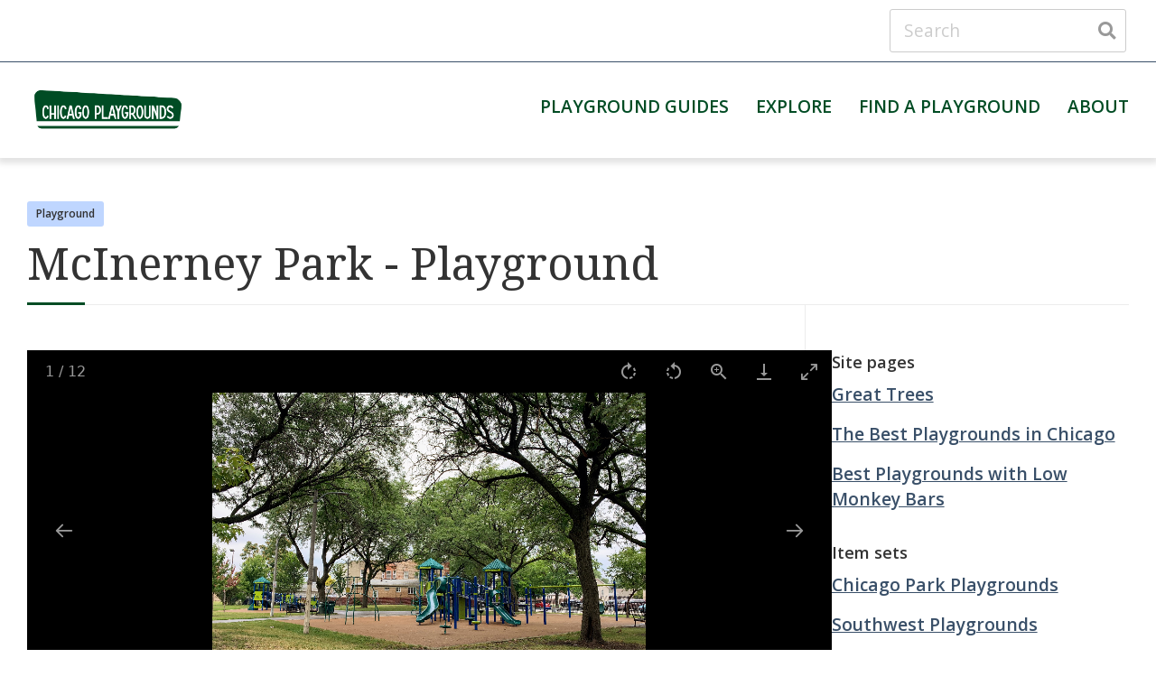

--- FILE ---
content_type: text/html; charset=UTF-8
request_url: https://chicagoplaygrounds.com/s/guide/item/2839
body_size: 52448
content:

<!DOCTYPE html><html lang="en-US">	<head>
		<meta charset="utf-8">
<meta name="viewport" content="width&#x3D;device-width,&#x20;initial-scale&#x3D;1">		<title>McInerney Park - Playground · Chicago Playgrounds · Chicago Playgrounds</title>		<link href="https&#x3A;&#x2F;&#x2F;fonts.googleapis.com&#x2F;css2&#x3F;family&#x3D;Noto&#x2B;Serif&#x3A;ital,wght&#x40;0,400&#x3B;0,700&#x3B;1,400&#x3B;1,700&amp;display&#x3D;swap" media="screen" rel="stylesheet" type="text&#x2F;css">
<link href="https&#x3A;&#x2F;&#x2F;fonts.googleapis.com&#x2F;css2&#x3F;family&#x3D;Open&#x2B;Sans&#x3A;ital,wght&#x40;0,300&#x3B;0,400&#x3B;0,600&#x3B;0,700&#x3B;1,300&#x3B;1,400&#x3B;1,600&#x3B;1,700&amp;display&#x3D;swap" media="screen" rel="stylesheet" type="text&#x2F;css">
<link href="&#x2F;application&#x2F;asset&#x2F;css&#x2F;iconfonts.css&#x3F;v&#x3D;4.0.1" media="screen" rel="stylesheet" type="text&#x2F;css">
<link href="&#x2F;themes&#x2F;freedom&#x2F;asset&#x2F;css&#x2F;style.css&#x3F;v&#x3D;1.0.4" media="screen" rel="stylesheet" type="text&#x2F;css">
<link href="&#x2F;application&#x2F;asset&#x2F;vendor&#x2F;lightgallery&#x2F;css&#x2F;lightgallery-bundle.min.css&#x3F;v&#x3D;4.0.1" media="screen" rel="stylesheet" type="text&#x2F;css">
<link href="&#x2F;application&#x2F;asset&#x2F;css&#x2F;resource-page-blocks.css&#x3F;v&#x3D;4.0.1" media="screen" rel="stylesheet" type="text&#x2F;css">
<link href="&#x2F;modules&#x2F;Mapping&#x2F;asset&#x2F;node_modules&#x2F;leaflet&#x2F;dist&#x2F;leaflet.css&#x3F;v&#x3D;1.10.0" media="screen" rel="stylesheet" type="text&#x2F;css">
<link href="&#x2F;modules&#x2F;Mapping&#x2F;asset&#x2F;node_modules&#x2F;leaflet.fullscreen&#x2F;Control.FullScreen.css&#x3F;v&#x3D;1.10.0" media="screen" rel="stylesheet" type="text&#x2F;css">
<link href="&#x2F;modules&#x2F;Mapping&#x2F;asset&#x2F;css&#x2F;mapping.css&#x3F;v&#x3D;1.10.0" media="screen" rel="stylesheet" type="text&#x2F;css">
<link href="&#x2F;modules&#x2F;MetadataBrowse&#x2F;asset&#x2F;css&#x2F;metadata-browse.css&#x3F;v&#x3D;1.6.0" media="screen" rel="stylesheet" type="text&#x2F;css">
<link href="&#x2F;s&#x2F;guide&#x2F;css-editor" media="screen" rel="stylesheet" type="text&#x2F;css">				<script  src="https&#x3A;&#x2F;&#x2F;code.jquery.com&#x2F;jquery-3.6.2.min.js"></script>
<script  src="&#x2F;application&#x2F;asset&#x2F;js&#x2F;global.js&#x3F;v&#x3D;4.0.1"></script>
<script  src="&#x2F;application&#x2F;asset&#x2F;vendor&#x2F;lightgallery&#x2F;lightgallery.min.js&#x3F;v&#x3D;4.0.1"></script>
<script  src="&#x2F;application&#x2F;asset&#x2F;vendor&#x2F;lightgallery&#x2F;plugins&#x2F;thumbnail&#x2F;lg-thumbnail.min.js&#x3F;v&#x3D;4.0.1"></script>
<script  src="&#x2F;application&#x2F;asset&#x2F;vendor&#x2F;lightgallery&#x2F;plugins&#x2F;zoom&#x2F;lg-zoom.min.js&#x3F;v&#x3D;4.0.1"></script>
<script  src="&#x2F;application&#x2F;asset&#x2F;vendor&#x2F;lightgallery&#x2F;plugins&#x2F;video&#x2F;lg-video.min.js&#x3F;v&#x3D;4.0.1"></script>
<script  src="&#x2F;application&#x2F;asset&#x2F;vendor&#x2F;lightgallery&#x2F;plugins&#x2F;rotate&#x2F;lg-rotate.min.js&#x3F;v&#x3D;4.0.1"></script>
<script  src="&#x2F;application&#x2F;asset&#x2F;vendor&#x2F;lightgallery&#x2F;plugins&#x2F;hash&#x2F;lg-hash.min.js&#x3F;v&#x3D;4.0.1"></script>
<script  src="&#x2F;application&#x2F;asset&#x2F;js&#x2F;lg-itemfiles-config.js&#x3F;v&#x3D;4.0.1"></script>
<script  src="&#x2F;modules&#x2F;Mapping&#x2F;asset&#x2F;node_modules&#x2F;leaflet&#x2F;dist&#x2F;leaflet.js&#x3F;v&#x3D;1.10.0"></script>
<script  src="&#x2F;modules&#x2F;Mapping&#x2F;asset&#x2F;node_modules&#x2F;leaflet.fullscreen&#x2F;Control.FullScreen.js&#x3F;v&#x3D;1.10.0"></script>
<script  src="&#x2F;modules&#x2F;Mapping&#x2F;asset&#x2F;node_modules&#x2F;leaflet-providers&#x2F;leaflet-providers.js&#x3F;v&#x3D;1.10.0"></script>
<script  src="&#x2F;modules&#x2F;Mapping&#x2F;asset&#x2F;js&#x2F;mapping-show.js&#x3F;v&#x3D;1.10.0"></script>
<script  src="&#x2F;modules&#x2F;Mapping&#x2F;asset&#x2F;js&#x2F;control.fit-bounds.js&#x3F;v&#x3D;1.10.0"></script>
<script >
    //<!--
    
Omeka.jsTranslate = function(str) {
    var jsTranslations = {"Something went wrong":"Something went wrong","Make private":"Make private","Make public":"Make public","Expand":"Expand","Collapse":"Collapse","You have unsaved changes.":"You have unsaved changes.","Restore item set":"Restore item set","Close icon set":"Close icon set","Open icon set":"Open icon set","[Untitled]":"[Untitled]","Failed loading resource template from API":"Failed loading resource template from API","Restore property":"Restore property","There are no available pages.":"There are no available pages.","Please enter a valid language tag":"Please enter a valid language tag","Title":"Title","Description":"Description","Unknown block layout":"Unknown block layout","Required field must be completed":"Required field must be completed","A facet must have a name.":"A facet must have a name.","A column must have a name.":"A column must have a name.","A column must have a property.":"A column must have a property.","Error fetching browse markup.":"Error fetching browse markup.","Error fetching facet markup.":"Error fetching facet markup.","Error fetching category markup.":"Error fetching category markup.","Cannot show all. The result set is likely too large.":"Cannot show all. The result set is likely too large.","Loading results\u2026":"Loading results\u2026"};
    return (str in jsTranslations) ? jsTranslations[str] : str;
};
    //-->
</script>
		<style type="text/css" media="screen">
			:root {
				--primary: #004c24;
				--primary-dark: #00320a			}
			
					</style>
	</head>

	<body class="item&#x20;resource&#x20;show&#x20;main-header--inline">		<a id="skipnav" href="#content">Skip to main content</a>

		<header class="main-header">

	
	<div class="main-header__top-bar container">
		<a class="main-header__advanced-search" href="/s/guide/item/search">Advanced Search</a>
		<div class="main-header__search-form">
			
<form action="/s/guide/index/search" id="search-form">
    <input type="text" name="fulltext_search" value=""
        placeholder="Search"
        aria-label="Search">
    <button type="submit"><i class="fa fa-search"></i></button>
</form>
		</div>
	</div>
	<hr class="alignfull">

	<div class="main-header__main-bar container">
		<div class="main-header__site-title">
			<a href="/s/guide">
							<img src="https://chicagoplaygrounds.com/files/asset/3eb6a346e1672bedbf9f556b85b777c673246691.png" alt="Chicago Playgrounds" />
						</a>
		</div>

		<nav class="main-navigation">
			<div class="main-navigation__container">
				<ul class="navigation">
    <li>
        <a href="&#x2F;s&#x2F;guide&#x2F;page&#x2F;guide">Playground Guides</a>
        <ul>
            <li>
                <a href="&#x2F;s&#x2F;guide&#x2F;page&#x2F;best-playgrounds">The Best Playgrounds in Chicago</a>
            </li>
            <li>
                <a href="&#x2F;s&#x2F;guide&#x2F;page&#x2F;best-playgrounds-for">The Best Playgrounds for...</a>
            </li>
            <li>
                <a href="&#x2F;s&#x2F;guide&#x2F;page&#x2F;playground-tours">Playground Tours</a>
            </li>
            <li>
                <a href="&#x2F;s&#x2F;guide&#x2F;page&#x2F;neat-things">Neat and Notable</a>
            </li>
        </ul>
    </li>
    <li>
        <a href="&#x2F;s&#x2F;guide&#x2F;page&#x2F;explore">Explore</a>
        <ul>
            <li>
                <a href="&#x2F;s&#x2F;guide&#x2F;page&#x2F;neighborhood">Neighborhoods</a>
            </li>
            <li>
                <a href="&#x2F;s&#x2F;guide&#x2F;page&#x2F;feature">Playground Features</a>
            </li>
            <li>
                <a href="&#x2F;s&#x2F;guide&#x2F;page&#x2F;equipment">Playground Equipment</a>
            </li>
        </ul>
    </li>
    <li>
        <a href="&#x2F;s&#x2F;guide&#x2F;faceted-browse&#x2F;1">Find a Playground</a>
    </li>
    <li>
        <a href="&#x2F;s&#x2F;guide&#x2F;page&#x2F;about">About</a>
    </li>
</ul>			</div>
			<div class="main-navigation__toggle">
				<span></span>
				<span></span>
				<span></span>
			</div>
		</nav>
	</div>

</header>

		

		<div id="main-content" class="container" role="main">
			
<div class="resource-tags"><div class="resource-tag" style="background-color: hsl(1398798579, 100%, 87.5%);">Playground</div></div><h1><span class="title">McInerney Park - Playground</span></h1>


    
    <div class="regions-container ">
        
                    <div class="main-region">
                <div class="metadata">
                    <div id="itemfiles" class="media-list"><div data-src="https://chicagoplaygrounds.com/files/original/6f2cfd87b9aaf1f450ef0ba0e7fe199c656654a6.jpg" data-thumb="https://chicagoplaygrounds.com/files/medium/6f2cfd87b9aaf1f450ef0ba0e7fe199c656654a6.jpg" data-download-url="https://chicagoplaygrounds.com/files/original/6f2cfd87b9aaf1f450ef0ba0e7fe199c656654a6.jpg" class="media resource"><div class="media-render file"><a href="https://chicagoplaygrounds.com/files/original/6f2cfd87b9aaf1f450ef0ba0e7fe199c656654a6.jpg" title="McInerney_12.jpg"><img src="https&#x3A;&#x2F;&#x2F;chicagoplaygrounds.com&#x2F;files&#x2F;large&#x2F;6f2cfd87b9aaf1f450ef0ba0e7fe199c656654a6.jpg" alt=""></a></div></div><div data-src="https://chicagoplaygrounds.com/files/original/d0ad9002fe692702826973b3c8461b81232aebdf.jpg" data-thumb="https://chicagoplaygrounds.com/files/medium/d0ad9002fe692702826973b3c8461b81232aebdf.jpg" data-download-url="https://chicagoplaygrounds.com/files/original/d0ad9002fe692702826973b3c8461b81232aebdf.jpg" class="media resource"><div class="media-render file"><a href="https://chicagoplaygrounds.com/files/original/d0ad9002fe692702826973b3c8461b81232aebdf.jpg" title="McInerney_02.jpg"><img src="https&#x3A;&#x2F;&#x2F;chicagoplaygrounds.com&#x2F;files&#x2F;large&#x2F;d0ad9002fe692702826973b3c8461b81232aebdf.jpg" alt=""></a></div></div><div data-src="https://chicagoplaygrounds.com/files/original/70d956888ea6df81ad72ede25948b9808773fbb7.jpg" data-thumb="https://chicagoplaygrounds.com/files/medium/70d956888ea6df81ad72ede25948b9808773fbb7.jpg" data-download-url="https://chicagoplaygrounds.com/files/original/70d956888ea6df81ad72ede25948b9808773fbb7.jpg" class="media resource"><div class="media-render file"><a href="https://chicagoplaygrounds.com/files/original/70d956888ea6df81ad72ede25948b9808773fbb7.jpg" title="McInerney_03.jpg"><img src="https&#x3A;&#x2F;&#x2F;chicagoplaygrounds.com&#x2F;files&#x2F;large&#x2F;70d956888ea6df81ad72ede25948b9808773fbb7.jpg" alt=""></a></div></div><div data-src="https://chicagoplaygrounds.com/files/original/d629a342ba85e75671a51ee7c37d01a0fe81c43a.jpg" data-thumb="https://chicagoplaygrounds.com/files/medium/d629a342ba85e75671a51ee7c37d01a0fe81c43a.jpg" data-download-url="https://chicagoplaygrounds.com/files/original/d629a342ba85e75671a51ee7c37d01a0fe81c43a.jpg" class="media resource"><div class="media-render file"><a href="https://chicagoplaygrounds.com/files/original/d629a342ba85e75671a51ee7c37d01a0fe81c43a.jpg" title="McInerney_04.jpg"><img src="https&#x3A;&#x2F;&#x2F;chicagoplaygrounds.com&#x2F;files&#x2F;large&#x2F;d629a342ba85e75671a51ee7c37d01a0fe81c43a.jpg" alt=""></a></div></div><div data-src="https://chicagoplaygrounds.com/files/original/a2b76d450fdfc7e77e39af35a4aaab158e0e8076.jpg" data-thumb="https://chicagoplaygrounds.com/files/medium/a2b76d450fdfc7e77e39af35a4aaab158e0e8076.jpg" data-download-url="https://chicagoplaygrounds.com/files/original/a2b76d450fdfc7e77e39af35a4aaab158e0e8076.jpg" class="media resource"><div class="media-render file"><a href="https://chicagoplaygrounds.com/files/original/a2b76d450fdfc7e77e39af35a4aaab158e0e8076.jpg" title="McInerney_05.jpg"><img src="https&#x3A;&#x2F;&#x2F;chicagoplaygrounds.com&#x2F;files&#x2F;large&#x2F;a2b76d450fdfc7e77e39af35a4aaab158e0e8076.jpg" alt=""></a></div></div><div data-src="https://chicagoplaygrounds.com/files/original/be82841ea2f3f8fcacd0afaf399af7c3d52c13d6.jpg" data-thumb="https://chicagoplaygrounds.com/files/medium/be82841ea2f3f8fcacd0afaf399af7c3d52c13d6.jpg" data-download-url="https://chicagoplaygrounds.com/files/original/be82841ea2f3f8fcacd0afaf399af7c3d52c13d6.jpg" class="media resource"><div class="media-render file"><a href="https://chicagoplaygrounds.com/files/original/be82841ea2f3f8fcacd0afaf399af7c3d52c13d6.jpg" title="McInerney_06.jpg"><img src="https&#x3A;&#x2F;&#x2F;chicagoplaygrounds.com&#x2F;files&#x2F;large&#x2F;be82841ea2f3f8fcacd0afaf399af7c3d52c13d6.jpg" alt=""></a></div></div><div data-src="https://chicagoplaygrounds.com/files/original/35677f5d9701ebae04ab66dd427d6461df738df9.jpg" data-thumb="https://chicagoplaygrounds.com/files/medium/35677f5d9701ebae04ab66dd427d6461df738df9.jpg" data-download-url="https://chicagoplaygrounds.com/files/original/35677f5d9701ebae04ab66dd427d6461df738df9.jpg" class="media resource"><div class="media-render file"><a href="https://chicagoplaygrounds.com/files/original/35677f5d9701ebae04ab66dd427d6461df738df9.jpg" title="McInerney_07.jpg"><img src="https&#x3A;&#x2F;&#x2F;chicagoplaygrounds.com&#x2F;files&#x2F;large&#x2F;35677f5d9701ebae04ab66dd427d6461df738df9.jpg" alt=""></a></div></div><div data-src="https://chicagoplaygrounds.com/files/original/5d2c287c0fb44430595aaa79b83df1e06658730b.jpg" data-thumb="https://chicagoplaygrounds.com/files/medium/5d2c287c0fb44430595aaa79b83df1e06658730b.jpg" data-download-url="https://chicagoplaygrounds.com/files/original/5d2c287c0fb44430595aaa79b83df1e06658730b.jpg" class="media resource"><div class="media-render file"><a href="https://chicagoplaygrounds.com/files/original/5d2c287c0fb44430595aaa79b83df1e06658730b.jpg" title="McInerney_08.jpg"><img src="https&#x3A;&#x2F;&#x2F;chicagoplaygrounds.com&#x2F;files&#x2F;large&#x2F;5d2c287c0fb44430595aaa79b83df1e06658730b.jpg" alt=""></a></div></div><div data-src="https://chicagoplaygrounds.com/files/original/7cbdada208c7eb3294a1da01ef58052f54c1089f.jpg" data-thumb="https://chicagoplaygrounds.com/files/medium/7cbdada208c7eb3294a1da01ef58052f54c1089f.jpg" data-download-url="https://chicagoplaygrounds.com/files/original/7cbdada208c7eb3294a1da01ef58052f54c1089f.jpg" class="media resource"><div class="media-render file"><a href="https://chicagoplaygrounds.com/files/original/7cbdada208c7eb3294a1da01ef58052f54c1089f.jpg" title="McInerney_09.jpg"><img src="https&#x3A;&#x2F;&#x2F;chicagoplaygrounds.com&#x2F;files&#x2F;large&#x2F;7cbdada208c7eb3294a1da01ef58052f54c1089f.jpg" alt=""></a></div></div><div data-src="https://chicagoplaygrounds.com/files/original/1673f511dbda9be135d096790c94fcd79a347728.jpg" data-thumb="https://chicagoplaygrounds.com/files/medium/1673f511dbda9be135d096790c94fcd79a347728.jpg" data-download-url="https://chicagoplaygrounds.com/files/original/1673f511dbda9be135d096790c94fcd79a347728.jpg" class="media resource"><div class="media-render file"><a href="https://chicagoplaygrounds.com/files/original/1673f511dbda9be135d096790c94fcd79a347728.jpg" title="McInerney_10.jpg"><img src="https&#x3A;&#x2F;&#x2F;chicagoplaygrounds.com&#x2F;files&#x2F;large&#x2F;1673f511dbda9be135d096790c94fcd79a347728.jpg" alt=""></a></div></div><div data-src="https://chicagoplaygrounds.com/files/original/dd6120f6d7f708a26a2834f2f73178d4232d035a.jpg" data-thumb="https://chicagoplaygrounds.com/files/medium/dd6120f6d7f708a26a2834f2f73178d4232d035a.jpg" data-download-url="https://chicagoplaygrounds.com/files/original/dd6120f6d7f708a26a2834f2f73178d4232d035a.jpg" class="media resource"><div class="media-render file"><a href="https://chicagoplaygrounds.com/files/original/dd6120f6d7f708a26a2834f2f73178d4232d035a.jpg" title="McInerney_11.jpg"><img src="https&#x3A;&#x2F;&#x2F;chicagoplaygrounds.com&#x2F;files&#x2F;large&#x2F;dd6120f6d7f708a26a2834f2f73178d4232d035a.jpg" alt=""></a></div></div><div data-src="https://chicagoplaygrounds.com/files/original/852b1a420f8cac581c940ef3c3c1a9f58e66c158.jpg" data-thumb="https://chicagoplaygrounds.com/files/medium/852b1a420f8cac581c940ef3c3c1a9f58e66c158.jpg" data-download-url="https://chicagoplaygrounds.com/files/original/852b1a420f8cac581c940ef3c3c1a9f58e66c158.jpg" class="media resource"><div class="media-render file"><a href="https://chicagoplaygrounds.com/files/original/852b1a420f8cac581c940ef3c3c1a9f58e66c158.jpg" title="McInerney_01.jpg"><img src="https&#x3A;&#x2F;&#x2F;chicagoplaygrounds.com&#x2F;files&#x2F;large&#x2F;852b1a420f8cac581c940ef3c3c1a9f58e66c158.jpg" alt=""></a></div></div></div>
<dl>
    <div class="property">
        <dt>
        Description                </dt>
                                <dd class="value" lang="">
                                <span class="value-content">McInerney Park features a nice playground shaded by large, mature trees. There are two separate areas - one with a smaller structure for younger children and the other with a larger structure for older children - and a small set of swings. Both structures are relatively large and offer a variety of options for park-goers. The play area is fenced from the street but not fully enclosed and opens directly into the rest of McInerney Park. The play surface is soft rubber and there are benches and trees for seating and shade. There is nothing particularly noteworthy or novel about this playground; it&#039;s just a solid neighborhood playground in the best sense of the term. Highly recommend.</span>
                                                            </dd>
            </div>
    <div class="property">
        <dt>
        Playground Features                </dt>
                                <dd class="value" lang="">
                                <span class="value-content"><a class="resource-link" href="&#x2F;s&#x2F;guide&#x2F;item&#x2F;3063"><span class="resource-name">Bench or Benches</span></a></span>
                                                            </dd>
                                <dd class="value" lang="">
                                <span class="value-content"><a class="resource-link" href="&#x2F;s&#x2F;guide&#x2F;item&#x2F;3059"><span class="resource-name">Afternoon Shade</span></a></span>
                                                            </dd>
                                <dd class="value" lang="">
                                <span class="value-content"><a class="resource-link" href="&#x2F;s&#x2F;guide&#x2F;item&#x2F;3058"><span class="resource-name">Morning Shade</span></a></span>
                                                            </dd>
                                <dd class="value" lang="">
                                <span class="value-content"><a class="resource-link" href="&#x2F;s&#x2F;guide&#x2F;item&#x2F;3192"><span class="resource-name">Destination Playground</span></a></span>
                                                            </dd>
                                <dd class="value" lang="">
                                <span class="value-content"><a class="resource-link" href="&#x2F;s&#x2F;guide&#x2F;item&#x2F;3067"><span class="resource-name">Surface: Poured in Place Rubber</span></a></span>
                                                            </dd>
            </div>
    <div class="property">
        <dt>
        Playground Equipment                </dt>
                                <dd class="value" lang="">
                                <span class="value-content"><a class="resource-link" href="&#x2F;s&#x2F;guide&#x2F;item&#x2F;4132"><img src="https&#x3A;&#x2F;&#x2F;chicagoplaygrounds.com&#x2F;files&#x2F;square&#x2F;ca0e4e26e7aabfad1ccda2620a55839c87532412.jpg" alt=""><span class="resource-name">Spinning Circle with Three Ropes</span></a></span>
                                                            </dd>
                                <dd class="value" lang="">
                                <span class="value-content"><a class="resource-link" href="&#x2F;s&#x2F;guide&#x2F;item&#x2F;4281"><img src="https&#x3A;&#x2F;&#x2F;chicagoplaygrounds.com&#x2F;files&#x2F;square&#x2F;684b049d640f918f4c0514fc0378a153ef2ff9fa.jpg" alt=""><span class="resource-name">Triple Rainbow Twist Climber</span></a></span>
                                                            </dd>
                                <dd class="value" lang="">
                                <span class="value-content"><a class="resource-link" href="&#x2F;s&#x2F;guide&#x2F;item&#x2F;3094"><img src="https&#x3A;&#x2F;&#x2F;chicagoplaygrounds.com&#x2F;files&#x2F;square&#x2F;6b04290b2a996728a48c47ca2b0091ea98daadd8.jpg" alt=""><span class="resource-name">Steppers</span></a></span>
                                                            </dd>
                                <dd class="value" lang="">
                                <span class="value-content"><a class="resource-link" href="&#x2F;s&#x2F;guide&#x2F;item&#x2F;3111"><img src="https&#x3A;&#x2F;&#x2F;chicagoplaygrounds.com&#x2F;files&#x2F;square&#x2F;53c68225c1219a89651b2c2704ebd36e42308f1c.jpg" alt=""><span class="resource-name">Single Straight Slide</span></a></span>
                                                            </dd>
                                <dd class="value" lang="">
                                <span class="value-content"><a class="resource-link" href="&#x2F;s&#x2F;guide&#x2F;item&#x2F;4250"><span class="resource-name">Curved Single Beam Lollipop Monkey Bars</span></a></span>
                                                            </dd>
                                <dd class="value" lang="">
                                <span class="value-content"><a class="resource-link" href="&#x2F;s&#x2F;guide&#x2F;item&#x2F;3080"><img src="https&#x3A;&#x2F;&#x2F;chicagoplaygrounds.com&#x2F;files&#x2F;square&#x2F;83d88ba5638b68c9e2c40fdc6107ebc63c31790f.jpg" alt=""><span class="resource-name">Corkscrew Climber</span></a></span>
                                                            </dd>
                                <dd class="value" lang="">
                                <span class="value-content"><a class="resource-link" href="&#x2F;s&#x2F;guide&#x2F;item&#x2F;3161"><img src="https&#x3A;&#x2F;&#x2F;chicagoplaygrounds.com&#x2F;files&#x2F;square&#x2F;72c5e43e89eb06002d14ce7be9a3356e0c782942.jpg" alt=""><span class="resource-name">Hanging Bar</span></a></span>
                                                            </dd>
                                <dd class="value" lang="">
                                <span class="value-content"><a class="resource-link" href="&#x2F;s&#x2F;guide&#x2F;item&#x2F;3141"><img src="https&#x3A;&#x2F;&#x2F;chicagoplaygrounds.com&#x2F;files&#x2F;square&#x2F;c99af773e442237f6cd430eb5fd9a27ffea688b5.jpg" alt=""><span class="resource-name">Arm Spinner</span></a></span>
                                                            </dd>
                                <dd class="value" lang="">
                                <span class="value-content"><a class="resource-link" href="&#x2F;s&#x2F;guide&#x2F;item&#x2F;3104"><img src="https&#x3A;&#x2F;&#x2F;chicagoplaygrounds.com&#x2F;files&#x2F;square&#x2F;cef4136eacfc6dbae4ab7d41784ed6f10e90eaab.jpg" alt=""><span class="resource-name">Belt Seat Swing</span></a></span>
                                                            </dd>
                                <dd class="value" lang="">
                                <span class="value-content"><a class="resource-link" href="&#x2F;s&#x2F;guide&#x2F;item&#x2F;3105"><img src="https&#x3A;&#x2F;&#x2F;chicagoplaygrounds.com&#x2F;files&#x2F;square&#x2F;19f6b0fe065abb8971a15e4a711e0843c0ab6735.jpg" alt=""><span class="resource-name">Toddler Swing</span></a></span>
                                                            </dd>
                                <dd class="value" lang="">
                                <span class="value-content"><a class="resource-link" href="&#x2F;s&#x2F;guide&#x2F;item&#x2F;3107"><img src="https&#x3A;&#x2F;&#x2F;chicagoplaygrounds.com&#x2F;files&#x2F;square&#x2F;796d4a5e0cf8eae3f4b4a04c4c84f03e28253a68.jpg" alt=""><span class="resource-name">Adaptive Swing with Harness</span></a></span>
                                                            </dd>
                                <dd class="value" lang="">
                                <span class="value-content"><a class="resource-link" href="&#x2F;s&#x2F;guide&#x2F;item&#x2F;3089"><img src="https&#x3A;&#x2F;&#x2F;chicagoplaygrounds.com&#x2F;files&#x2F;square&#x2F;1c8dcd7ef6d5b927705fdfdd3768f2f4727b8521.jpg" alt=""><span class="resource-name">Climbing Wall with Holds</span></a></span>
                                                            </dd>
                                <dd class="value" lang="">
                                <span class="value-content"><a class="resource-link" href="&#x2F;s&#x2F;guide&#x2F;item&#x2F;3114"><img src="https&#x3A;&#x2F;&#x2F;chicagoplaygrounds.com&#x2F;files&#x2F;square&#x2F;811c18c539eaca314e2d4a5be7767819462825ee.jpg" alt=""><span class="resource-name">Double Straight Slide</span></a></span>
                                                            </dd>
                                <dd class="value" lang="">
                                <span class="value-content"><a class="resource-link" href="&#x2F;s&#x2F;guide&#x2F;item&#x2F;3886"><img src="https&#x3A;&#x2F;&#x2F;chicagoplaygrounds.com&#x2F;files&#x2F;square&#x2F;3e1d664d9f698760bd7762f4601a5ac640ffe74a.jpg" alt=""><span class="resource-name">Squiggle Pole</span></a></span>
                                                            </dd>
                                <dd class="value" lang="">
                                <span class="value-content"><a class="resource-link" href="&#x2F;s&#x2F;guide&#x2F;item&#x2F;3126"><img src="https&#x3A;&#x2F;&#x2F;chicagoplaygrounds.com&#x2F;files&#x2F;square&#x2F;ac9d8f1a9548f7846447f3e6caa3b36041c75ec2.jpg" alt=""><span class="resource-name">Steering Wheel Panel</span></a></span>
                                                            </dd>
                                <dd class="value" lang="">
                                <span class="value-content"><a class="resource-link" href="&#x2F;s&#x2F;guide&#x2F;item&#x2F;3387"><img src="https&#x3A;&#x2F;&#x2F;chicagoplaygrounds.com&#x2F;files&#x2F;square&#x2F;531e47d4d8981679d36e7ec4ddee1356f4cc74f1.jpg" alt=""><span class="resource-name">Bead Panel</span></a></span>
                                                            </dd>
                                <dd class="value" lang="">
                                <span class="value-content"><a class="resource-link" href="&#x2F;s&#x2F;guide&#x2F;item&#x2F;3088"><img src="https&#x3A;&#x2F;&#x2F;chicagoplaygrounds.com&#x2F;files&#x2F;square&#x2F;e641145712d3d1cc8948a9fabfeb0e5e7ceb3e92.jpg" alt=""><span class="resource-name">Small Summit Climber</span></a></span>
                                                            </dd>
                                <dd class="value" lang="">
                                <span class="value-content"><a class="resource-link" href="&#x2F;s&#x2F;guide&#x2F;item&#x2F;3155"><img src="https&#x3A;&#x2F;&#x2F;chicagoplaygrounds.com&#x2F;files&#x2F;square&#x2F;36ee887cd0081e02392d068d5a8421aa838398e6.jpg" alt=""><span class="resource-name">Monkey Bars</span></a></span>
                                                            </dd>
                                <dd class="value" lang="">
                                <span class="value-content"><a class="resource-link" href="&#x2F;s&#x2F;guide&#x2F;item&#x2F;4814"><img src="https&#x3A;&#x2F;&#x2F;chicagoplaygrounds.com&#x2F;files&#x2F;square&#x2F;8548ef1a44eb5e2217b34bc0d7e57ce84760f151.jpg" alt=""><span class="resource-name">Molded Plastic Bug Panel</span></a></span>
                                                            </dd>
                                <dd class="value" lang="">
                                <span class="value-content"><a class="resource-link" href="&#x2F;s&#x2F;guide&#x2F;item&#x2F;3114"><img src="https&#x3A;&#x2F;&#x2F;chicagoplaygrounds.com&#x2F;files&#x2F;square&#x2F;811c18c539eaca314e2d4a5be7767819462825ee.jpg" alt=""><span class="resource-name">Double Straight Slide</span></a></span>
                                                            </dd>
                                <dd class="value" lang="">
                                <span class="value-content"><a class="resource-link" href="&#x2F;s&#x2F;guide&#x2F;item&#x2F;3127"><img src="https&#x3A;&#x2F;&#x2F;chicagoplaygrounds.com&#x2F;files&#x2F;square&#x2F;b0cf56b2ae2054b9db2db56442ed36a6374b9285.jpg" alt=""><span class="resource-name">Bongo Drums</span></a></span>
                                                            </dd>
                                <dd class="value" lang="">
                                <span class="value-content"><a class="resource-link" href="&#x2F;s&#x2F;guide&#x2F;item&#x2F;3130"><img src="https&#x3A;&#x2F;&#x2F;chicagoplaygrounds.com&#x2F;files&#x2F;square&#x2F;c075f7c361004afac85dfafc72658b230a8237fc.jpg" alt=""><span class="resource-name">Chimes Panel (Music Note Knockers)</span></a></span>
                                                            </dd>
            </div>
    <div class="property">
        <dt>
        Part of                </dt>
                                <dd class="value resource items" lang="">
                                <span class="value-content"><a class="resource-link" href="&#x2F;s&#x2F;guide&#x2F;item&#x2F;2198"><span class="resource-name">McInerney Park</span></a></span>
                                                            </dd>
            </div>
    <div class="property">
        <dt>
        Street Address (of the Park)                </dt>
                                <dd class="value" lang="">
                                <span class="value-content">4446-58 S. Emerald Ave Chicago, IL 60609</span>
                                                            </dd>
            </div>
    <div class="property">
        <dt>
        Located in                </dt>
                                <dd class="value resource items" lang="">
                                <span class="value-content"><a class="resource-link" href="&#x2F;s&#x2F;guide&#x2F;item&#x2F;1881"><span class="resource-name">Ward 11</span></a></span>
                                                            </dd>
                                <dd class="value resource items" lang="">
                                <span class="value-content"><a class="resource-link" href="&#x2F;s&#x2F;guide&#x2F;item&#x2F;3520"><span class="resource-name">New City (Community Area)</span></a></span>
                                                            </dd>
                                <dd class="value resource items" lang="">
                                <span class="value-content"><a class="resource-link" href="&#x2F;s&#x2F;guide&#x2F;item&#x2F;3559"><span class="resource-name">New City (Neighborhood)</span></a></span>
                                                            </dd>
            </div>
</dl>
                </div>
            </div>
        
                    <div class="sidebar-region sidebar-region--right">
                <div class="metadata">
                    <dl class="site-pages">
    <div class="property">
        <dt>Site pages</dt>
                <dd class="value"><a href="&#x2F;s&#x2F;guide&#x2F;page&#x2F;great-trees">Great Trees</a></dd>
                <dd class="value"><a href="&#x2F;s&#x2F;guide&#x2F;page&#x2F;best-playgrounds">The Best Playgrounds in Chicago</a></dd>
                <dd class="value"><a href="&#x2F;s&#x2F;guide&#x2F;page&#x2F;best-playgrounds-with-low-monkey-bars">Best Playgrounds with Low Monkey Bars</a></dd>
            </div>
</dl>
<dl class="item-sets">
    <div class="property">
        <dt>Item sets</dt>
                <dd class="value">
            <a href="/s/guide/item-set/1756">Chicago Park Playgrounds</a>
        </dd>
                <dd class="value">
            <a href="/s/guide/item-set/9047">Southwest Playgrounds</a>
        </dd>
            </div>
</dl>
<div id="mapping-section" class="section">
    <div id="mapping-map" style="height:500px;"
        data-mapping="null"
    ></div>
</div>

<div class="mapping-marker-popup-content" style="display:none;"
    data-marker-id="1362"
    data-marker-lat="41.812748557888"
    data-marker-lng="-87.644670657384"
>
            <div>
        Item: <a href="&#x2F;s&#x2F;guide&#x2F;item&#x2F;2839">McInerney Park - Playground</a>    </div>
</div>
                </div>
            </div>
            </div>


<p class="media-parent-item textcenter">
    Part of <a href="&#x2F;s&#x2F;guide&#x2F;item&#x2F;2839">McInerney Park - Playground</a></p>

<script type="application/ld+json">{"@context":"https:\/\/chicagoplaygrounds.com\/api-context","@id":"https:\/\/chicagoplaygrounds.com\/api\/items\/2839","@type":["o:Item","schema:Playground"],"o:id":2839,"o:is_public":true,"o:owner":{"@id":"https:\/\/chicagoplaygrounds.com\/api\/users\/1","o:id":1},"o:resource_class":{"@id":"https:\/\/chicagoplaygrounds.com\/api\/resource_classes\/348","o:id":348},"o:resource_template":{"@id":"https:\/\/chicagoplaygrounds.com\/api\/resource_templates\/3","o:id":3},"o:thumbnail":null,"o:title":"McInerney Park - Playground","thumbnail_display_urls":{"large":"https:\/\/chicagoplaygrounds.com\/files\/large\/6f2cfd87b9aaf1f450ef0ba0e7fe199c656654a6.jpg","medium":"https:\/\/chicagoplaygrounds.com\/files\/medium\/6f2cfd87b9aaf1f450ef0ba0e7fe199c656654a6.jpg","square":"https:\/\/chicagoplaygrounds.com\/files\/square\/6f2cfd87b9aaf1f450ef0ba0e7fe199c656654a6.jpg"},"o:created":{"@value":"2021-09-10T21:30:58+00:00","@type":"http:\/\/www.w3.org\/2001\/XMLSchema#dateTime"},"o:modified":{"@value":"2023-02-08T19:56:48+00:00","@type":"http:\/\/www.w3.org\/2001\/XMLSchema#dateTime"},"o:primary_media":{"@id":"https:\/\/chicagoplaygrounds.com\/api\/media\/7218","o:id":7218},"o:media":[{"@id":"https:\/\/chicagoplaygrounds.com\/api\/media\/7218","o:id":7218},{"@id":"https:\/\/chicagoplaygrounds.com\/api\/media\/7208","o:id":7208},{"@id":"https:\/\/chicagoplaygrounds.com\/api\/media\/7209","o:id":7209},{"@id":"https:\/\/chicagoplaygrounds.com\/api\/media\/7210","o:id":7210},{"@id":"https:\/\/chicagoplaygrounds.com\/api\/media\/7211","o:id":7211},{"@id":"https:\/\/chicagoplaygrounds.com\/api\/media\/7212","o:id":7212},{"@id":"https:\/\/chicagoplaygrounds.com\/api\/media\/7213","o:id":7213},{"@id":"https:\/\/chicagoplaygrounds.com\/api\/media\/7214","o:id":7214},{"@id":"https:\/\/chicagoplaygrounds.com\/api\/media\/7215","o:id":7215},{"@id":"https:\/\/chicagoplaygrounds.com\/api\/media\/7216","o:id":7216},{"@id":"https:\/\/chicagoplaygrounds.com\/api\/media\/7217","o:id":7217},{"@id":"https:\/\/chicagoplaygrounds.com\/api\/media\/7207","o:id":7207}],"o:item_set":[{"@id":"https:\/\/chicagoplaygrounds.com\/api\/item_sets\/1756","o:id":1756},{"@id":"https:\/\/chicagoplaygrounds.com\/api\/item_sets\/9047","o:id":9047}],"o:site":[{"@id":"https:\/\/chicagoplaygrounds.com\/api\/sites\/1","o:id":1}],"schema:name":[{"type":"literal","property_id":1412,"property_label":"name","is_public":true,"@value":"McInerney Park - Playground"}],"schema:identifier":[{"type":"literal","property_id":189,"property_label":"identifier","is_public":true,"@value":"Chicago_Park_Facility_1848"}],"schema:description":[{"type":"literal","property_id":641,"property_label":"description","is_public":true,"@value":"McInerney Park features a nice playground shaded by large, mature trees. There are two separate areas - one with a smaller structure for younger children and the other with a larger structure for older children - and a small set of swings. Both structures are relatively large and offer a variety of options for park-goers. The play area is fenced from the street but not fully enclosed and opens directly into the rest of McInerney Park. The play surface is soft rubber and there are benches and trees for seating and shade. There is nothing particularly noteworthy or novel about this playground; it's just a solid neighborhood playground in the best sense of the term. Highly recommend."}],"dcterms:subject":[{"type":"customvocab:1","property_id":3,"property_label":"Subject","is_public":true,"@id":"https:\/\/chicagoplaygrounds.com\/api\/items\/3063","value_resource_id":3063,"value_resource_name":"items","url":"\/s\/guide\/item\/3063","display_title":"Bench or Benches"},{"type":"customvocab:1","property_id":3,"property_label":"Subject","is_public":true,"@id":"https:\/\/chicagoplaygrounds.com\/api\/items\/3059","value_resource_id":3059,"value_resource_name":"items","url":"\/s\/guide\/item\/3059","display_title":"Afternoon Shade"},{"type":"customvocab:1","property_id":3,"property_label":"Subject","is_public":true,"@id":"https:\/\/chicagoplaygrounds.com\/api\/items\/3058","value_resource_id":3058,"value_resource_name":"items","url":"\/s\/guide\/item\/3058","display_title":"Morning Shade"},{"type":"customvocab:1","property_id":3,"property_label":"Subject","is_public":true,"@id":"https:\/\/chicagoplaygrounds.com\/api\/items\/3192","value_resource_id":3192,"value_resource_name":"items","url":"\/s\/guide\/item\/3192","display_title":"Destination Playground"},{"type":"customvocab:1","property_id":3,"property_label":"Subject","is_public":true,"@id":"https:\/\/chicagoplaygrounds.com\/api\/items\/3067","value_resource_id":3067,"value_resource_name":"items","url":"\/s\/guide\/item\/3067","display_title":"Surface: Poured in Place Rubber"}],"schema:amenityFeature":[{"type":"customvocab:2","property_id":861,"property_label":"amenityFeature","is_public":true,"@id":"https:\/\/chicagoplaygrounds.com\/api\/items\/4132","value_resource_id":4132,"value_resource_name":"items","url":"\/s\/guide\/item\/4132","display_title":"Spinning Circle with Three Ropes","thumbnail_url":"https:\/\/chicagoplaygrounds.com\/files\/square\/ca0e4e26e7aabfad1ccda2620a55839c87532412.jpg","thumbnail_title":"Spinning Circle with Three Ropes","thumbnail_type":"image\/jpeg"},{"type":"customvocab:2","property_id":861,"property_label":"amenityFeature","is_public":true,"@id":"https:\/\/chicagoplaygrounds.com\/api\/items\/4281","value_resource_id":4281,"value_resource_name":"items","url":"\/s\/guide\/item\/4281","display_title":"Triple Rainbow Twist Climber","thumbnail_url":"https:\/\/chicagoplaygrounds.com\/files\/square\/684b049d640f918f4c0514fc0378a153ef2ff9fa.jpg","thumbnail_title":"Triple Rainbow Climber","thumbnail_type":"image\/jpeg"},{"type":"customvocab:2","property_id":861,"property_label":"amenityFeature","is_public":true,"@id":"https:\/\/chicagoplaygrounds.com\/api\/items\/3094","value_resource_id":3094,"value_resource_name":"items","url":"\/s\/guide\/item\/3094","display_title":"Steppers","thumbnail_url":"https:\/\/chicagoplaygrounds.com\/files\/square\/6b04290b2a996728a48c47ca2b0091ea98daadd8.jpg","thumbnail_title":"IMG_5319.jpg","thumbnail_type":"image\/jpeg"},{"type":"customvocab:2","property_id":861,"property_label":"amenityFeature","is_public":true,"@id":"https:\/\/chicagoplaygrounds.com\/api\/items\/3111","value_resource_id":3111,"value_resource_name":"items","url":"\/s\/guide\/item\/3111","display_title":"Single Straight Slide","thumbnail_url":"https:\/\/chicagoplaygrounds.com\/files\/square\/53c68225c1219a89651b2c2704ebd36e42308f1c.jpg","thumbnail_title":"Single Straight Slide","thumbnail_type":"image\/jpeg"},{"type":"customvocab:2","property_id":861,"property_label":"amenityFeature","is_public":true,"@id":"https:\/\/chicagoplaygrounds.com\/api\/items\/4250","value_resource_id":4250,"value_resource_name":"items","url":"\/s\/guide\/item\/4250","display_title":"Curved Single Beam Lollipop Monkey Bars"},{"type":"customvocab:2","property_id":861,"property_label":"amenityFeature","is_public":true,"@id":"https:\/\/chicagoplaygrounds.com\/api\/items\/3080","value_resource_id":3080,"value_resource_name":"items","url":"\/s\/guide\/item\/3080","display_title":"Corkscrew Climber","thumbnail_url":"https:\/\/chicagoplaygrounds.com\/files\/square\/83d88ba5638b68c9e2c40fdc6107ebc63c31790f.jpg","thumbnail_title":"Corkscrew Climber","thumbnail_type":"image\/jpeg"},{"type":"customvocab:2","property_id":861,"property_label":"amenityFeature","is_public":true,"@id":"https:\/\/chicagoplaygrounds.com\/api\/items\/3161","value_resource_id":3161,"value_resource_name":"items","url":"\/s\/guide\/item\/3161","display_title":"Hanging Bar","thumbnail_url":"https:\/\/chicagoplaygrounds.com\/files\/square\/72c5e43e89eb06002d14ce7be9a3356e0c782942.jpg","thumbnail_title":"Rosenblum2_06.jpg","thumbnail_type":"image\/jpeg"},{"type":"customvocab:2","property_id":861,"property_label":"amenityFeature","is_public":true,"@id":"https:\/\/chicagoplaygrounds.com\/api\/items\/3141","value_resource_id":3141,"value_resource_name":"items","url":"\/s\/guide\/item\/3141","display_title":"Arm Spinner","thumbnail_url":"https:\/\/chicagoplaygrounds.com\/files\/square\/c99af773e442237f6cd430eb5fd9a27ffea688b5.jpg","thumbnail_title":"Donovan_05.jpg","thumbnail_type":"image\/jpeg"},{"type":"customvocab:2","property_id":861,"property_label":"amenityFeature","is_public":true,"@id":"https:\/\/chicagoplaygrounds.com\/api\/items\/3104","value_resource_id":3104,"value_resource_name":"items","url":"\/s\/guide\/item\/3104","display_title":"Belt Seat Swing","thumbnail_url":"https:\/\/chicagoplaygrounds.com\/files\/square\/cef4136eacfc6dbae4ab7d41784ed6f10e90eaab.jpg","thumbnail_title":"Belt Seat Swing","thumbnail_type":"image\/jpeg"},{"type":"customvocab:2","property_id":861,"property_label":"amenityFeature","is_public":true,"@id":"https:\/\/chicagoplaygrounds.com\/api\/items\/3105","value_resource_id":3105,"value_resource_name":"items","url":"\/s\/guide\/item\/3105","display_title":"Toddler Swing","thumbnail_url":"https:\/\/chicagoplaygrounds.com\/files\/square\/19f6b0fe065abb8971a15e4a711e0843c0ab6735.jpg","thumbnail_title":"IMG_5318.jpg","thumbnail_type":"image\/jpeg"},{"type":"customvocab:2","property_id":861,"property_label":"amenityFeature","is_public":true,"@id":"https:\/\/chicagoplaygrounds.com\/api\/items\/3107","value_resource_id":3107,"value_resource_name":"items","url":"\/s\/guide\/item\/3107","display_title":"Adaptive Swing with Harness","thumbnail_url":"https:\/\/chicagoplaygrounds.com\/files\/square\/796d4a5e0cf8eae3f4b4a04c4c84f03e28253a68.jpg","thumbnail_title":"Molded Bucket Seat Swing with Harness","thumbnail_type":"image\/jpeg"},{"type":"customvocab:2","property_id":861,"property_label":"amenityFeature","is_public":true,"@id":"https:\/\/chicagoplaygrounds.com\/api\/items\/3089","value_resource_id":3089,"value_resource_name":"items","url":"\/s\/guide\/item\/3089","display_title":"Climbing Wall with Holds","thumbnail_url":"https:\/\/chicagoplaygrounds.com\/files\/square\/1c8dcd7ef6d5b927705fdfdd3768f2f4727b8521.jpg","thumbnail_title":"Climbing Wall","thumbnail_type":"image\/jpeg"},{"type":"customvocab:2","property_id":861,"property_label":"amenityFeature","is_public":true,"@id":"https:\/\/chicagoplaygrounds.com\/api\/items\/3114","value_resource_id":3114,"value_resource_name":"items","url":"\/s\/guide\/item\/3114","display_title":"Double Straight Slide","thumbnail_url":"https:\/\/chicagoplaygrounds.com\/files\/square\/811c18c539eaca314e2d4a5be7767819462825ee.jpg","thumbnail_title":"IMG_5321.jpg","thumbnail_type":"image\/jpeg"},{"type":"customvocab:2","property_id":861,"property_label":"amenityFeature","is_public":true,"@id":"https:\/\/chicagoplaygrounds.com\/api\/items\/3886","value_resource_id":3886,"value_resource_name":"items","url":"\/s\/guide\/item\/3886","display_title":"Squiggle Pole","thumbnail_url":"https:\/\/chicagoplaygrounds.com\/files\/square\/3e1d664d9f698760bd7762f4601a5ac640ffe74a.jpg","thumbnail_title":"Squiggle Pole","thumbnail_type":"image\/jpeg"},{"type":"customvocab:2","property_id":861,"property_label":"amenityFeature","is_public":true,"@id":"https:\/\/chicagoplaygrounds.com\/api\/items\/3126","value_resource_id":3126,"value_resource_name":"items","url":"\/s\/guide\/item\/3126","display_title":"Steering Wheel Panel","thumbnail_url":"https:\/\/chicagoplaygrounds.com\/files\/square\/ac9d8f1a9548f7846447f3e6caa3b36041c75ec2.jpg","thumbnail_title":"IMG_5326.jpg","thumbnail_type":"image\/jpeg"},{"type":"customvocab:2","property_id":861,"property_label":"amenityFeature","is_public":true,"@id":"https:\/\/chicagoplaygrounds.com\/api\/items\/3387","value_resource_id":3387,"value_resource_name":"items","url":"\/s\/guide\/item\/3387","display_title":"Bead Panel","thumbnail_url":"https:\/\/chicagoplaygrounds.com\/files\/square\/531e47d4d8981679d36e7ec4ddee1356f4cc74f1.jpg","thumbnail_title":"Bead Panel","thumbnail_type":"image\/jpeg"},{"type":"customvocab:2","property_id":861,"property_label":"amenityFeature","is_public":true,"@id":"https:\/\/chicagoplaygrounds.com\/api\/items\/3088","value_resource_id":3088,"value_resource_name":"items","url":"\/s\/guide\/item\/3088","display_title":"Small Summit Climber","thumbnail_url":"https:\/\/chicagoplaygrounds.com\/files\/square\/e641145712d3d1cc8948a9fabfeb0e5e7ceb3e92.jpg","thumbnail_title":"Small Summit Climber","thumbnail_type":"image\/jpeg"},{"type":"customvocab:2","property_id":861,"property_label":"amenityFeature","is_public":true,"@id":"https:\/\/chicagoplaygrounds.com\/api\/items\/3155","value_resource_id":3155,"value_resource_name":"items","url":"\/s\/guide\/item\/3155","display_title":"Monkey Bars","thumbnail_url":"https:\/\/chicagoplaygrounds.com\/files\/square\/36ee887cd0081e02392d068d5a8421aa838398e6.jpg","thumbnail_title":"Monkey Bars","thumbnail_type":"image\/jpeg"},{"type":"customvocab:2","property_id":861,"property_label":"amenityFeature","is_public":true,"@id":"https:\/\/chicagoplaygrounds.com\/api\/items\/4814","value_resource_id":4814,"value_resource_name":"items","url":"\/s\/guide\/item\/4814","display_title":"Molded Plastic Bug Panel","thumbnail_url":"https:\/\/chicagoplaygrounds.com\/files\/square\/8548ef1a44eb5e2217b34bc0d7e57ce84760f151.jpg","thumbnail_title":"Molded Plastic Bugs","thumbnail_type":"image\/jpeg"},{"type":"customvocab:2","property_id":861,"property_label":"amenityFeature","is_public":true,"@id":"https:\/\/chicagoplaygrounds.com\/api\/items\/3114","value_resource_id":3114,"value_resource_name":"items","url":"\/s\/guide\/item\/3114","display_title":"Double Straight Slide","thumbnail_url":"https:\/\/chicagoplaygrounds.com\/files\/square\/811c18c539eaca314e2d4a5be7767819462825ee.jpg","thumbnail_title":"IMG_5321.jpg","thumbnail_type":"image\/jpeg"},{"type":"customvocab:2","property_id":861,"property_label":"amenityFeature","is_public":true,"@id":"https:\/\/chicagoplaygrounds.com\/api\/items\/3127","value_resource_id":3127,"value_resource_name":"items","url":"\/s\/guide\/item\/3127","display_title":"Bongo Drums","thumbnail_url":"https:\/\/chicagoplaygrounds.com\/files\/square\/b0cf56b2ae2054b9db2db56442ed36a6374b9285.jpg","thumbnail_title":"IMG_5330.jpg","thumbnail_type":"image\/jpeg"},{"type":"customvocab:2","property_id":861,"property_label":"amenityFeature","is_public":true,"@id":"https:\/\/chicagoplaygrounds.com\/api\/items\/3130","value_resource_id":3130,"value_resource_name":"items","url":"\/s\/guide\/item\/3130","display_title":"Chimes Panel (Music Note Knockers)","thumbnail_url":"https:\/\/chicagoplaygrounds.com\/files\/square\/c075f7c361004afac85dfafc72658b230a8237fc.jpg","thumbnail_title":"IMG_5314.jpg","thumbnail_type":"image\/jpeg"}],"schema:containedInPlace":[{"type":"resource","property_id":389,"property_label":"containedInPlace","is_public":true,"@id":"https:\/\/chicagoplaygrounds.com\/api\/items\/2198","value_resource_id":2198,"value_resource_name":"items","url":"\/s\/guide\/item\/2198","display_title":"McInerney Park"}],"schema:address":[{"type":"literal","property_id":297,"property_label":"address","is_public":true,"@value":"4446-58 S. Emerald Ave Chicago, IL 60609"}],"schema:addressLocality":[{"type":"resource","property_id":625,"property_label":"addressLocality","is_public":true,"@id":"https:\/\/chicagoplaygrounds.com\/api\/items\/1881","value_resource_id":1881,"value_resource_name":"items","url":"\/s\/guide\/item\/1881","display_title":"Ward 11"},{"type":"resource","property_id":625,"property_label":"addressLocality","is_public":true,"@id":"https:\/\/chicagoplaygrounds.com\/api\/items\/3520","value_resource_id":3520,"value_resource_name":"items","url":"\/s\/guide\/item\/3520","display_title":"New City (Community Area)"},{"type":"resource","property_id":625,"property_label":"addressLocality","is_public":true,"@id":"https:\/\/chicagoplaygrounds.com\/api\/items\/3559","value_resource_id":3559,"value_resource_name":"items","url":"\/s\/guide\/item\/3559","display_title":"New City (Neighborhood)"}],"schema:latitude":[{"type":"literal","property_id":1195,"property_label":"latitude","is_public":true,"@value":"41.81274855788771"}],"schema:longitude":[{"type":"literal","property_id":881,"property_label":"longitude","is_public":true,"@value":"-87.64467065738383"}],"o-module-mapping:marker":[{"@context":"https:\/\/chicagoplaygrounds.com\/api-context","@id":"https:\/\/chicagoplaygrounds.com\/api\/mapping_markers\/1362","@type":"o-module-mapping:Marker","o:id":1362,"o:item":{"@id":"https:\/\/chicagoplaygrounds.com\/api\/items\/2839","o:id":2839},"o:media":null,"o-module-mapping:lat":41.81274855788770850040236837230622768402099609375,"o-module-mapping:lng":-87.64467065738381279516033828258514404296875,"o-module-mapping:label":null}]}</script>		</div>

		
<footer class="main-footer">

	<!-- Footer Top -->
			<div class="main-footer__top">
			<div class="container main-footer__top-container ">

				<!-- Column 1 -->
				
				<!-- Column 2 -->
								
					<div class="main-footer__col2">
						<ul class="navigation">
    <li>
        <a href="&#x2F;s&#x2F;guide&#x2F;page&#x2F;guide">Playground Guides</a>
        <ul>
            <li>
                <a href="&#x2F;s&#x2F;guide&#x2F;page&#x2F;best-playgrounds">The Best Playgrounds in Chicago</a>
            </li>
            <li>
                <a href="&#x2F;s&#x2F;guide&#x2F;page&#x2F;best-playgrounds-for">The Best Playgrounds for...</a>
            </li>
            <li>
                <a href="&#x2F;s&#x2F;guide&#x2F;page&#x2F;playground-tours">Playground Tours</a>
            </li>
            <li>
                <a href="&#x2F;s&#x2F;guide&#x2F;page&#x2F;neat-things">Neat and Notable</a>
            </li>
        </ul>
    </li>
    <li>
        <a href="&#x2F;s&#x2F;guide&#x2F;page&#x2F;explore">Explore</a>
        <ul>
            <li>
                <a href="&#x2F;s&#x2F;guide&#x2F;page&#x2F;neighborhood">Neighborhoods</a>
            </li>
            <li>
                <a href="&#x2F;s&#x2F;guide&#x2F;page&#x2F;feature">Playground Features</a>
            </li>
            <li>
                <a href="&#x2F;s&#x2F;guide&#x2F;page&#x2F;equipment">Playground Equipment</a>
            </li>
        </ul>
    </li>
    <li>
        <a href="&#x2F;s&#x2F;guide&#x2F;faceted-browse&#x2F;1">Find a Playground</a>
    </li>
    <li>
        <a href="&#x2F;s&#x2F;guide&#x2F;page&#x2F;about">About</a>
    </li>
</ul>					</div>

				
				<!-- Column 3 -->
				
					<div class="main-footer__col3">
													Made with love in Chicago.											</div>

				
			</div>
		</div>
		

	<hr class="alignfull">

	<!-- Footer Bottom -->
	<div class="main-footer__bottom">
		<div class="container main-footer__bottom-container has-social-networks">

			<!-- Social Networks -->
							<div class="main-footer__social-network">
																																																			<a href="https://www.instagram.com/chicagoplaygrounds/">
								<img src="/themes/freedom/asset/img/instagram.svg?v=1.0.4"
									alt="instagram">
							</a>
																																					</div>
			
			<!-- Copyright -->
			<div class="main-footer__copyright">
									Powered by Omeka S							</div>
		</div>
	</div>

</footer>
		<nav id="menu-drawer" class="menu-drawer" style="display: none;">
	<div class="wrap">

		<div class="navigation-controls">
			<a href="."
				id="menu-backer"
				class="menu-backer is-empty"
				title=""
			>
							</a>
		</div><!-- .navigation-controls -->

		<div id="menu-clones" class="menu-container">

			
		</div><!-- .menu-container -->

	</div><!-- .wrap -->
</nav><!-- menu-drawer -->

		<script  src="&#x2F;themes&#x2F;freedom&#x2F;asset&#x2F;js&#x2F;script.js&#x3F;v&#x3D;1.0.4"></script>
<script  src="&#x2F;themes&#x2F;freedom&#x2F;asset&#x2F;js&#x2F;navigation.js&#x3F;v&#x3D;1.0.4"></script>	</body>
</html>


--- FILE ---
content_type: text/javascript
request_url: https://chicagoplaygrounds.com/application/asset/js/lg-itemfiles-config.js?v=4.0.1
body_size: 248
content:
(function($) {
    $(document).ready(function() {
        var lgContainer = document.getElementById('itemfiles');
        var inlineGallery = lightGallery(lgContainer, {
            container: lgContainer,
            dynamic: false,
            hash: true,
            closable: false,
            thumbnail: true,
            selector: '.media.resource',
            showMaximizeIcon: true,
            autoplayFirstVideo: false,
            exThumbImage: 'data-thumb',
            flipVertical: false,
            flipHorizontal: false,
            plugins: [
                lgThumbnail,lgZoom,lgVideo,lgHash,lgRotate
            ],
        });

        inlineGallery.openGallery();
    });
})(jQuery)


--- FILE ---
content_type: text/javascript
request_url: https://chicagoplaygrounds.com/themes/freedom/asset/js/script.js?v=1.0.4
body_size: 3571
content:
const freedomScripts = () => {

    const body = document.body;
    const mainHeader = document.querySelector('.main-header');
    const mainHeaderTopBar = document.querySelector('.main-header__top-bar');
    const mainHeaderMainBar = document.querySelector('.main-header__main-bar');
    const menuDrawer = document.getElementById('menu-drawer');
    const userBar = document.getElementById('user-bar');

    // Resize Events

    let userBarHeight = 0;
    let timeout = false;
    const delay = 250;

    onResize();

    function onResize() {
        getUserBarHeight();
        refreshBodyPaddingTop();
    }

    window.addEventListener('resize', function() {
        clearTimeout(timeout);
        timeout = setTimeout(onResize, delay);
    });

    function refreshBodyPaddingTop() {
        body.style.paddingTop = mainHeader.offsetHeight + 'px';
    }

    function getUserBarHeight() {
        if (userBar) {
            userBarHeight = userBar.offsetHeight;
        }
    }

    // Scrolling Events

    let lastKnownScrollPosition = 0;
    let ticking = false;
    let scrollDirection = 'up';

    onScroll();

    function onScroll(scrollPos) {
        if(scrollPos > 60 && scrollDirection == 'down') {
            mainHeader.style.top = - (userBarHeight + mainHeaderTopBar.offsetHeight) + 'px';
            menuDrawer.style.top = mainHeaderMainBar.offsetHeight + 'px';
            menuDrawer.style.height = 'calc(100% - ' + mainHeaderMainBar.offsetHeight + 'px)';
        } else {
            mainHeader.style.top = 0;
            menuDrawer.style.top = mainHeader.offsetHeight + 'px';
            menuDrawer.style.height = 'calc(100% - ' + mainHeader.offsetHeight + 'px)';
        }
    }

    document.addEventListener('scroll', (event) => {
        scrollDirection = Math.max(lastKnownScrollPosition, window.scrollY) == lastKnownScrollPosition ? 'up': 'down';
        lastKnownScrollPosition = window.scrollY;

        if (!ticking) {
            window.requestAnimationFrame(() => {
                onScroll(lastKnownScrollPosition);
                ticking = false;
            });

            ticking = true;
        }
    });

    // Annotations tooltip position

    const annotationBtns = document.querySelectorAll('.annotation-btn');

    annotationBtns.forEach((annotationBtn) => {
        const annotationTooltip = annotationBtn.querySelector('.annotation-tooltip');
        const annotationTooltipWrapper = annotationTooltip.querySelector('.annotation-tooltip__wrapper');

        const eventList = ['click', 'mouseover'];
        eventList.forEach((event) => {
            annotationBtn.addEventListener(event, setAnnotationTooltipPos);
        });

        function setAnnotationTooltipPos() {
            const annotationBtnOffset = annotationBtn.getBoundingClientRect();
            const { top, left } = annotationBtnOffset;
            const distanceToRightEdge = window.innerWidth - (left + annotationBtn.offsetWidth);
            
            if (distanceToRightEdge < (annotationTooltipWrapper.offsetWidth + 15)) {
                annotationTooltip.style.left = (distanceToRightEdge - annotationTooltipWrapper.offsetWidth - 15) + 'px';
            } else {
                annotationTooltip.style.left = '0px';
            }

            if ((top - mainHeader.offsetHeight - mainHeader.offsetTop) < (annotationTooltipWrapper.offsetHeight + 15)) {
                annotationTooltip.style.bottom = (- annotationTooltipWrapper.offsetHeight - 20) + 'px';
                annotationTooltipWrapper.classList.add('below-button');
            } else {
                annotationTooltip.style.bottom = '10px';
                annotationTooltipWrapper.classList.remove('below-button');

                if (annotationTooltip.style.left == '0px') {
                    annotationTooltip.style.bottom = '5px';
                }
            }
        }
    });
}

if (document.readyState === 'loading') {
    document.addEventListener('DOMContentLoaded', freedomScripts);
} else {
    freedomScripts();
}
